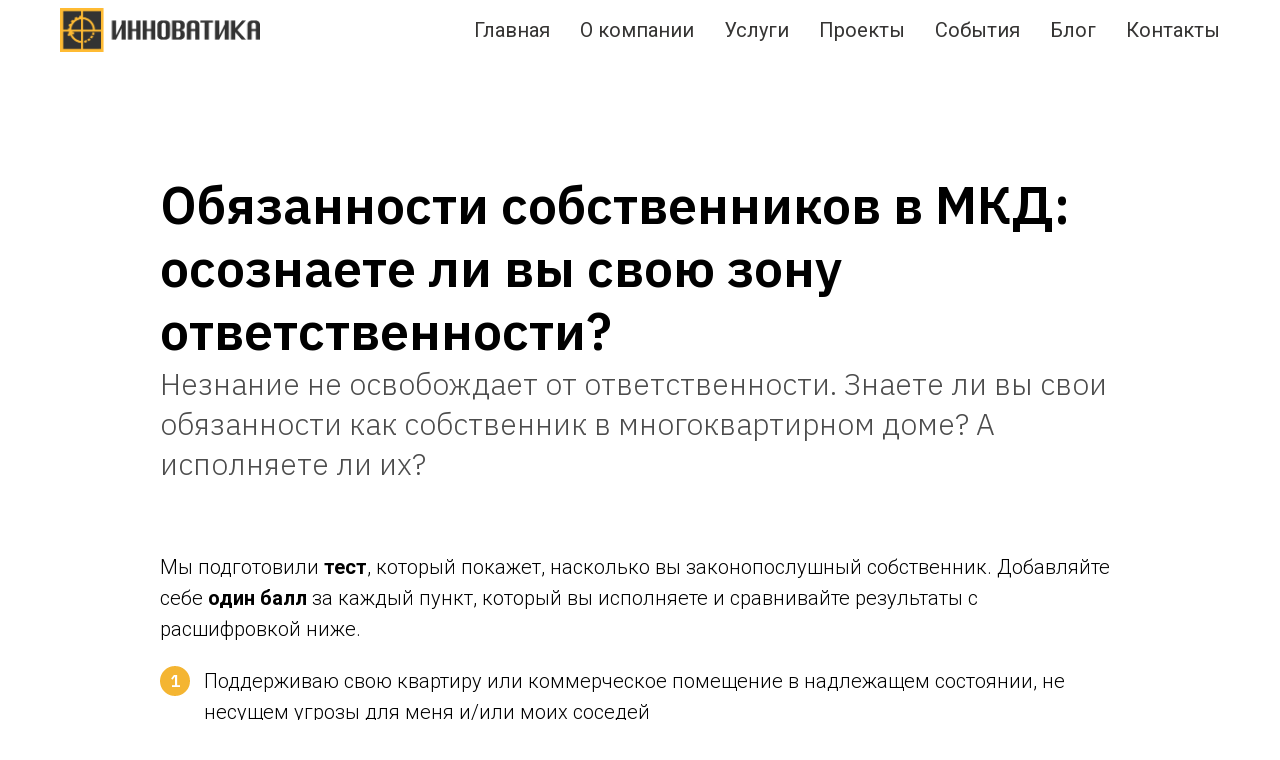

--- FILE ---
content_type: text/html; charset=UTF-8
request_url: https://innovatica.ru/blog/obyazannosti-sobstvennika
body_size: 14322
content:
<!DOCTYPE html><html><head><meta charset="utf-8" /><meta http-equiv="Content-Type" content="text/html; charset=utf-8" /><meta name="viewport" content="width=device-width, initial-scale=1.0" /> <!--metatextblock--><title>Обязанности собственников многоквартирного дома</title><meta name="description" content="Мы подготовили тест, который покажет, как хорошо вы знаете и исполняете свои обязанности как собственник жилья. Помните, что незнание не избавляет от ответственности." /> <meta name="keywords" content="обязанности собственника, обязанности собственника жилого помещения, перечисли обязанности собственника, обязанности собственника квартиры" /><meta property="og:url" content="https://innovatica.ru/blog/obyazannosti-sobstvennika" /><meta property="og:title" content="Обязанности собственников в МКД: осознаете ли вы свою зону ответственности?" /><meta property="og:description" content="Мы подготовили тест, который покажет, как хорошо вы знаете и исполняете свои обязанности как собственник жилья. Помните, что незнание не избавляет от ответственности." /><meta property="og:type" content="website" /><meta property="og:image" content="https://static.tildacdn.com/tild6562-3735-4931-b937-313832666534/_.png" /><link rel="canonical" href="https://innovatica.ru/blog/obyazannosti-sobstvennika"><!--/metatextblock--><meta name="format-detection" content="telephone=no" /><meta http-equiv="x-dns-prefetch-control" content="on"><link rel="dns-prefetch" href="https://ws.tildacdn.com"><link rel="dns-prefetch" href="https://static.tildacdn.com"><link rel="shortcut icon" href="https://static.tildacdn.com/tild6266-6463-4061-a662-663837326433/favicon.ico" type="image/x-icon" /><link rel="apple-touch-icon" href="https://static.tildacdn.com/tild3034-3831-4034-a135-656362323038/photo.png"><link rel="apple-touch-icon" sizes="76x76" href="https://static.tildacdn.com/tild3034-3831-4034-a135-656362323038/photo.png"><link rel="apple-touch-icon" sizes="152x152" href="https://static.tildacdn.com/tild3034-3831-4034-a135-656362323038/photo.png"><link rel="apple-touch-startup-image" href="https://static.tildacdn.com/tild3034-3831-4034-a135-656362323038/photo.png"><meta name="msapplication-TileColor" content="#000000"><meta name="msapplication-TileImage" content="https://static.tildacdn.com/tild6631-6234-4636-b634-373436656435/photo.png"><!-- Assets --><script src="https://neo.tildacdn.com/js/tilda-fallback-1.0.min.js" async charset="utf-8"></script><link rel="stylesheet" href="https://static.tildacdn.com/css/tilda-grid-3.0.min.css" type="text/css" media="all" onerror="this.loaderr='y';"/><link rel="stylesheet" href="https://ws.tildacdn.com/project995065/tilda-blocks-page24412464.min.css?t=1697711799" type="text/css" media="all" onerror="this.loaderr='y';" /><link rel="preconnect" href="https://fonts.gstatic.com"><link href="https://fonts.googleapis.com/css2?family=IBM+Plex+Sans:wght@300;400;500;600;700&family=Roboto:wght@300;400;500;700&subset=latin,cyrillic" rel="stylesheet"><link rel="stylesheet" href="https://static.tildacdn.com/css/tilda-popup-1.1.min.css" type="text/css" media="print" onload="this.media='all';" onerror="this.loaderr='y';" /><noscript><link rel="stylesheet" href="https://static.tildacdn.com/css/tilda-popup-1.1.min.css" type="text/css" media="all" /></noscript><link rel="stylesheet" href="https://static.tildacdn.com/css/tilda-slds-1.4.min.css" type="text/css" media="print" onload="this.media='all';" onerror="this.loaderr='y';" /><noscript><link rel="stylesheet" href="https://static.tildacdn.com/css/tilda-slds-1.4.min.css" type="text/css" media="all" /></noscript><link rel="stylesheet" href="https://static.tildacdn.com/css/tilda-catalog-1.1.min.css" type="text/css" media="print" onload="this.media='all';" onerror="this.loaderr='y';" /><noscript><link rel="stylesheet" href="https://static.tildacdn.com/css/tilda-catalog-1.1.min.css" type="text/css" media="all" /></noscript><link rel="stylesheet" href="https://static.tildacdn.com/css/tilda-forms-1.0.min.css" type="text/css" media="all" onerror="this.loaderr='y';" /><link rel="stylesheet" href="https://static.tildacdn.com/css/tilda-zoom-2.0.min.css" type="text/css" media="print" onload="this.media='all';" onerror="this.loaderr='y';" /><noscript><link rel="stylesheet" href="https://static.tildacdn.com/css/tilda-zoom-2.0.min.css" type="text/css" media="all" /></noscript><link rel="stylesheet" type="text/css" href="https://ws.tildacdn.com/project995065/custom.css?t=1697711799"><script nomodule src="https://static.tildacdn.com/js/tilda-polyfill-1.0.min.js" charset="utf-8"></script><script type="text/javascript">function t_onReady(func) {
if (document.readyState != 'loading') {
func();
} else {
document.addEventListener('DOMContentLoaded', func);
}
}
function t_onFuncLoad(funcName, okFunc, time) {
if (typeof window[funcName] === 'function') {
okFunc();
} else {
setTimeout(function() {
t_onFuncLoad(funcName, okFunc, time);
},(time || 100));
}
}function t_throttle(fn, threshhold, scope) {return function () {fn.apply(scope || this, arguments);};}function t396_initialScale(t){var e=document.getElementById("rec"+t);if(e){var r=e.querySelector(".t396__artboard");if(r){var a,i=document.documentElement.clientWidth,l=[],d=r.getAttribute("data-artboard-screens");if(d){d=d.split(",");for(var o=0;o<d.length;o++)l[o]=parseInt(d[o],10)}else l=[320,480,640,960,1200];for(o=0;o<l.length;o++){var n=l[o];n<=i&&(a=n)}var g="edit"===window.allrecords.getAttribute("data-tilda-mode"),u="center"===t396_getFieldValue(r,"valign",a,l),c="grid"===t396_getFieldValue(r,"upscale",a,l),t=t396_getFieldValue(r,"height_vh",a,l),f=t396_getFieldValue(r,"height",a,l),e=!!window.opr&&!!window.opr.addons||!!window.opera||-1!==navigator.userAgent.indexOf(" OPR/");if(!g&&u&&!c&&!t&&f&&!e){for(var s=parseFloat((i/a).toFixed(3)),_=[r,r.querySelector(".t396__carrier"),r.querySelector(".t396__filter")],o=0;o<_.length;o++)_[o].style.height=parseInt(f,10)*s+"px";for(var h=r.querySelectorAll(".t396__elem"),o=0;o<h.length;o++)h[o].style.zoom=s}}}}function t396_getFieldValue(t,e,r,a){var i=a[a.length-1],l=r===i?t.getAttribute("data-artboard-"+e):t.getAttribute("data-artboard-"+e+"-res-"+r);if(!l)for(var d=0;d<a.length;d++){var o=a[d];if(!(o<=r)&&(l=o===i?t.getAttribute("data-artboard-"+e):t.getAttribute("data-artboard-"+e+"-res-"+o)))break}return l}</script><script src="https://static.tildacdn.com/js/jquery-1.10.2.min.js" charset="utf-8" onerror="this.loaderr='y';"></script> <script src="https://static.tildacdn.com/js/tilda-scripts-3.0.min.js" charset="utf-8" defer onerror="this.loaderr='y';"></script><script src="https://ws.tildacdn.com/project995065/tilda-blocks-page24412464.min.js?t=1697711799" charset="utf-8" async onerror="this.loaderr='y';"></script><script src="https://static.tildacdn.com/js/hammer.min.js" charset="utf-8" async onerror="this.loaderr='y';"></script><script src="https://static.tildacdn.com/js/tilda-slds-1.4.min.js" charset="utf-8" async onerror="this.loaderr='y';"></script><script src="https://static.tildacdn.com/js/tilda-products-1.0.min.js" charset="utf-8" async onerror="this.loaderr='y';"></script><script src="https://static.tildacdn.com/js/tilda-catalog-1.1.min.js" charset="utf-8" async onerror="this.loaderr='y';"></script><script src="https://static.tildacdn.com/js/tilda-menu-1.0.min.js" charset="utf-8" async onerror="this.loaderr='y';"></script><script src="https://static.tildacdn.com/js/tilda-zero-1.1.min.js" charset="utf-8" async onerror="this.loaderr='y';"></script><script src="https://static.tildacdn.com/js/tilda-zoom-2.0.min.js" charset="utf-8" async onerror="this.loaderr='y';"></script><script src="https://static.tildacdn.com/js/tilda-zero-scale-1.0.min.js" charset="utf-8" async onerror="this.loaderr='y';"></script><script src="https://static.tildacdn.com/js/tilda-skiplink-1.0.min.js" charset="utf-8" async onerror="this.loaderr='y';"></script><script src="https://static.tildacdn.com/js/tilda-events-1.0.min.js" charset="utf-8" async onerror="this.loaderr='y';"></script>
<meta name="zoom-domain-verification" content="ZOOM_verify_sRg-_aWsQHmYSlNVN7xa8w">

<!-- Yandex.Metrika counter -->
<script type="text/javascript" >
   (function(m,e,t,r,i,k,a){m[i]=m[i]||function(){(m[i].a=m[i].a||[]).push(arguments)};
   m[i].l=1*new Date();k=e.createElement(t),a=e.getElementsByTagName(t)[0],k.async=1,k.src=r,a.parentNode.insertBefore(k,a)})
   (window, document, "script", "https://mc.yandex.ru/metrika/tag.js", "ym");

   ym(52956043, "init", {
        clickmap:true,
        trackLinks:true,
        accurateTrackBounce:true,
        webvisor:true
   });
</script>
<noscript><div><img src="https://mc.yandex.ru/watch/52956043" style="position:absolute; left:-9999px;" alt="" /></div></noscript>
<!-- /Yandex.Metrika counter -->

<script type="text/javascript">window.dataLayer = window.dataLayer || [];</script><!-- Global Site Tag (gtag.js) - Google Analytics --><script type="text/javascript" data-tilda-cookie-type="analytics">window.mainTracker='gtag';
window.gtagTrackerID = 'UA-142707014-1';
function gtag(){dataLayer.push(arguments);}
setTimeout(function(){ (function(w,d,s,i){
var f=d.getElementsByTagName(s)[0],
j=d.createElement(s);j.async=true;j.src='https://www.googletagmanager.com/gtag/js?id='+i;f.parentNode.insertBefore(j,f);
gtag('js', new Date());
gtag('config',i,{});
})(window,document,'script',window.gtagTrackerID);
}, 2000);</script><!-- Facebook Pixel Code --><script type="text/javascript" data-tilda-cookie-type="advertising">setTimeout(function(){!function(f,b,e,v,n,t,s)
{if(f.fbq)return;n=f.fbq=function(){n.callMethod?n.callMethod.apply(n,arguments):n.queue.push(arguments)};
if(!f._fbq)f._fbq=n;n.push=n;n.loaded=!0;n.version='2.0';n.agent='pltilda';
n.queue=[];t=b.createElement(e);t.async=!0;
t.src=v;s=b.getElementsByTagName(e)[0];
s.parentNode.insertBefore(t,s)}(window, document,'script','https://connect.facebook.net/en_US/fbevents.js');
fbq('init', '1045510355972176');
fbq('track', 'PageView');
}, 2000);</script><!-- End Facebook Pixel Code --><!-- VK Pixel Code --><script type="text/javascript" data-tilda-cookie-type="advertising">setTimeout(function(){!function(){var t=document.createElement("script");t.type="text/javascript",t.async=!0,t.src="https://vk.com/js/api/openapi.js?161",t.onload=function(){VK.Retargeting.Init("VK-RTRG-1625331-cKNTE"),VK.Retargeting.Hit()},document.head.appendChild(t)}();
}, 2000);</script><!-- End VK Pixel Code --><script type="text/javascript">(function () {
if((/bot|google|yandex|baidu|bing|msn|duckduckbot|teoma|slurp|crawler|spider|robot|crawling|facebook/i.test(navigator.userAgent))===false && typeof(sessionStorage)!='undefined' && sessionStorage.getItem('visited')!=='y' && document.visibilityState){
var style=document.createElement('style');
style.type='text/css';
style.innerHTML='@media screen and (min-width: 980px) {.t-records {opacity: 0;}.t-records_animated {-webkit-transition: opacity ease-in-out .2s;-moz-transition: opacity ease-in-out .2s;-o-transition: opacity ease-in-out .2s;transition: opacity ease-in-out .2s;}.t-records.t-records_visible {opacity: 1;}}';
document.getElementsByTagName('head')[0].appendChild(style);
function t_setvisRecs(){
var alr=document.querySelectorAll('.t-records');
Array.prototype.forEach.call(alr, function(el) {
el.classList.add("t-records_animated");
});
setTimeout(function () {
Array.prototype.forEach.call(alr, function(el) {
el.classList.add("t-records_visible");
});
sessionStorage.setItem("visited", "y");
}, 400);
} 
document.addEventListener('DOMContentLoaded', t_setvisRecs);
}
})();</script></head><body class="t-body" style="margin:0;"><!--allrecords--><div id="allrecords" class="t-records" data-hook="blocks-collection-content-node" data-tilda-project-id="995065" data-tilda-page-id="24412464" data-tilda-page-alias="blog/obyazannosti-sobstvennika" data-tilda-formskey="75274860ba23477510b6d0e8056f4ab1" data-tilda-project-headcode="yes"><!--header--><header id="t-header" class="t-records" data-hook="blocks-collection-content-node" data-tilda-project-id="995065" data-tilda-page-id="27259556" data-tilda-page-alias="header" data-tilda-formskey="75274860ba23477510b6d0e8056f4ab1" data-tilda-project-headcode="yes"><div id="rec440115128" class="r t-rec t-rec_pt_0 t-rec_pb_0 t-screenmax-1200px" style="padding-top:0px;padding-bottom:0px; " data-animationappear="off" data-record-type="450" data-screen-max="1200px" ><div class="t450__menu__content " 
style="top:15px; " data-menu="yes" data-appearoffset="" data-hideoffset=""
><div class="t450__burger_container t450__small "><div class="t450__burger_bg t450__burger_cirqle" 
style="background-color:#f4b532; opacity:1;"></div><button type="button" 
class="t-menuburger t-menuburger_first t-menuburger__small" 
aria-label="Навигационное меню" 
aria-expanded="false"><span style="background-color:#363534;"></span><span style="background-color:#363534;"></span><span style="background-color:#363534;"></span><span style="background-color:#363534;"></span></button><script>function t_menuburger_init(recid) {
var rec = document.querySelector('#rec' + recid);
if (!rec) return;
var burger = rec.querySelector('.t-menuburger');
if (!burger) return;
var isSecondStyle = burger.classList.contains('t-menuburger_second');
if (isSecondStyle && !window.isMobile && !('ontouchend' in document)) {
burger.addEventListener('mouseenter', function() {
if (burger.classList.contains('t-menuburger-opened')) return;
burger.classList.remove('t-menuburger-unhovered');
burger.classList.add('t-menuburger-hovered');
});
burger.addEventListener('mouseleave', function() {
if (burger.classList.contains('t-menuburger-opened')) return;
burger.classList.remove('t-menuburger-hovered');
burger.classList.add('t-menuburger-unhovered');
setTimeout(function() {
burger.classList.remove('t-menuburger-unhovered');
}, 300);
});
}
burger.addEventListener('click', function() {
if (!burger.closest('.tmenu-mobile') &&
!burger.closest('.t450__burger_container') &&
!burger.closest('.t466__container') &&
!burger.closest('.t204__burger') &&
!burger.closest('.t199__js__menu-toggler')) {
burger.classList.toggle('t-menuburger-opened');
burger.classList.remove('t-menuburger-unhovered');
}
});
var menu = rec.querySelector('[data-menu="yes"]');
if (!menu) return;
var menuLinks = menu.querySelectorAll('.t-menu__link-item');
var submenuClassList = ['t978__menu-link_hook', 't978__tm-link', 't966__tm-link', 't794__tm-link', 't-menusub__target-link'];
Array.prototype.forEach.call(menuLinks, function (link) {
link.addEventListener('click', function () {
var isSubmenuHook = submenuClassList.some(function (submenuClass) {
return link.classList.contains(submenuClass);
});
if (isSubmenuHook) return;
burger.classList.remove('t-menuburger-opened');
});
});
menu.addEventListener('clickedAnchorInTooltipMenu', function () {
burger.classList.remove('t-menuburger-opened');
});
}
t_onReady(function() {
t_onFuncLoad('t_menuburger_init', function(){t_menuburger_init('440115128');});
});</script><style>.t-menuburger {
position: relative;
flex-shrink: 0;
width: 28px;
height: 20px;
padding: 0;
border: none;
background-color: transparent;
outline: none;
-webkit-transform: rotate(0deg);
transform: rotate(0deg);
transition: transform .5s ease-in-out;
cursor: pointer;
z-index: 999;
}
/*---menu burger lines---*/
.t-menuburger span {
display: block;
position: absolute;
width: 100%;
opacity: 1;
left: 0;
-webkit-transform: rotate(0deg);
transform: rotate(0deg);
transition: .25s ease-in-out;
height: 3px;
background-color: #000;
}
.t-menuburger span:nth-child(1) {
top: 0px;
}
.t-menuburger span:nth-child(2),
.t-menuburger span:nth-child(3) {
top: 8px;
}
.t-menuburger span:nth-child(4) {
top: 16px;
}
/*menu burger big*/
.t-menuburger__big {
width: 42px;
height: 32px;
}
.t-menuburger__big span {
height: 5px;
}
.t-menuburger__big span:nth-child(2),
.t-menuburger__big span:nth-child(3) {
top: 13px;
}
.t-menuburger__big span:nth-child(4) {
top: 26px;
}
/*menu burger small*/
.t-menuburger__small {
width: 22px;
height: 14px;
}
.t-menuburger__small span {
height: 2px;
}
.t-menuburger__small span:nth-child(2),
.t-menuburger__small span:nth-child(3) {
top: 6px;
}
.t-menuburger__small span:nth-child(4) {
top: 12px;
}
/*menu burger opened*/
.t-menuburger-opened span:nth-child(1) {
top: 8px;
width: 0%;
left: 50%;
}
.t-menuburger-opened span:nth-child(2) {
-webkit-transform: rotate(45deg);
transform: rotate(45deg);
}
.t-menuburger-opened span:nth-child(3) {
-webkit-transform: rotate(-45deg);
transform: rotate(-45deg);
}
.t-menuburger-opened span:nth-child(4) {
top: 8px;
width: 0%;
left: 50%;
}
.t-menuburger-opened.t-menuburger__big span:nth-child(1) {
top: 6px;
}
.t-menuburger-opened.t-menuburger__big span:nth-child(4) {
top: 18px;
}
.t-menuburger-opened.t-menuburger__small span:nth-child(1),
.t-menuburger-opened.t-menuburger__small span:nth-child(4) {
top: 6px;
}
/*---menu burger first style---*/
@media (hover), (min-width:0\0) {
.t-menuburger_first:hover span:nth-child(1) {
transform: translateY(1px);
}
.t-menuburger_first:hover span:nth-child(4) {
transform: translateY(-1px);
}
.t-menuburger_first.t-menuburger__big:hover span:nth-child(1) {
transform: translateY(3px);
}
.t-menuburger_first.t-menuburger__big:hover span:nth-child(4) {
transform: translateY(-3px);
}
}
/*---menu burger second style---*/
.t-menuburger_second span:nth-child(2),
.t-menuburger_second span:nth-child(3) {
width: 80%;
left: 20%;
right: 0;
}
@media (hover), (min-width:0\0) {
.t-menuburger_second.t-menuburger-hovered span:nth-child(2),
.t-menuburger_second.t-menuburger-hovered span:nth-child(3) {
animation: t-menuburger-anim 0.3s ease-out normal forwards;
}
.t-menuburger_second.t-menuburger-unhovered span:nth-child(2),
.t-menuburger_second.t-menuburger-unhovered span:nth-child(3) {
animation: t-menuburger-anim2 0.3s ease-out normal forwards;
}
}
.t-menuburger_second.t-menuburger-opened span:nth-child(2),
.t-menuburger_second.t-menuburger-opened span:nth-child(3){
left: 0;
right: 0;
width: 100%!important;
}
/*---menu burger third style---*/
.t-menuburger_third span:nth-child(4) {
width: 70%;
left: unset;
right: 0;
}
@media (hover), (min-width:0\0) {
.t-menuburger_third:not(.t-menuburger-opened):hover span:nth-child(4) {
width: 100%;
}
}
.t-menuburger_third.t-menuburger-opened span:nth-child(4) {
width: 0!important;
right: 50%;
}
/*---menu burger fourth style---*/
.t-menuburger_fourth {
height: 12px;
}
.t-menuburger_fourth.t-menuburger__small {
height: 8px;
}
.t-menuburger_fourth.t-menuburger__big {
height: 18px;
}
.t-menuburger_fourth span:nth-child(2),
.t-menuburger_fourth span:nth-child(3) {
top: 4px;
opacity: 0;
}
.t-menuburger_fourth span:nth-child(4) {
top: 8px;
}
.t-menuburger_fourth.t-menuburger__small span:nth-child(2),
.t-menuburger_fourth.t-menuburger__small span:nth-child(3) {
top: 3px;
}
.t-menuburger_fourth.t-menuburger__small span:nth-child(4) {
top: 6px;
}
.t-menuburger_fourth.t-menuburger__small span:nth-child(2),
.t-menuburger_fourth.t-menuburger__small span:nth-child(3) {
top: 3px;
}
.t-menuburger_fourth.t-menuburger__small span:nth-child(4) {
top: 6px;
}
.t-menuburger_fourth.t-menuburger__big span:nth-child(2),
.t-menuburger_fourth.t-menuburger__big span:nth-child(3) {
top: 6px;
}
.t-menuburger_fourth.t-menuburger__big span:nth-child(4) {
top: 12px;
}
@media (hover), (min-width:0\0) {
.t-menuburger_fourth:not(.t-menuburger-opened):hover span:nth-child(1) {
transform: translateY(1px);
}
.t-menuburger_fourth:not(.t-menuburger-opened):hover span:nth-child(4) {
transform: translateY(-1px);
}
.t-menuburger_fourth.t-menuburger__big:not(.t-menuburger-opened):hover span:nth-child(1) {
transform: translateY(3px);
}
.t-menuburger_fourth.t-menuburger__big:not(.t-menuburger-opened):hover span:nth-child(4) {
transform: translateY(-3px);
}
}
.t-menuburger_fourth.t-menuburger-opened span:nth-child(1),
.t-menuburger_fourth.t-menuburger-opened span:nth-child(4) {
top: 4px;
}
.t-menuburger_fourth.t-menuburger-opened span:nth-child(2),
.t-menuburger_fourth.t-menuburger-opened span:nth-child(3) {
opacity: 1;
}
/*---menu burger animations---*/
@keyframes t-menuburger-anim {
0% {
width: 80%;
left: 20%;
right: 0;
}
50% {
width: 100%;
left: 0;
right: 0;
}
100% {
width: 80%;
left: 0;
right: 20%;
}
}
@keyframes t-menuburger-anim2 {
0% {
width: 80%;
left: 0;
}
50% {
width: 100%;
right: 0;
left: 0;
}
100% {
width: 80%;
left: 20%;
right: 0;
}
}</style> </div></div><!-- t450 --><div id="nav440115128marker"></div><div class="t450__overlay"><div class="t450__overlay_bg" 
style=" "></div></div><div id="nav440115128" class="t450 " data-tooltip-hook="#menuopen" 
style="max-width: 260px;background-color: #f2f2f2;"><button type="button" 
class="t450__close-button t450__close t450_opened "
style="background-color: #f2f2f2;" 
aria-label="Закрыть меню"><div class="t450__close_icon"><span style="background-color:#363534;"></span><span style="background-color:#363534;"></span><span style="background-color:#363534;"></span><span style="background-color:#363534;"></span></div></button><div class="t450__container t-align_left"><div class="t450__top"><div class="t450__logowrapper"><a href="https://innovatica.ru/"
style=""><img class="t450__logoimg" 
src="https://static.tildacdn.com/tild6236-3565-4364-b932-396336376635/logo_innovatica_1.svg" 
imgfield="img"
alt=""></a></div><nav class="t450__menu"><ul role="list" class="t450__list t-menu__list"><li class="t450__list_item" 
><a class="t-menu__link-item " 
href="https://innovatica.ru/" data-menu-submenu-hook="" data-menu-item-number="1" 
style="color:#363534;font-size:20px;font-weight:400;font-family:'Roboto';">Главная</a></li><li class="t450__list_item" 
><a class="t-menu__link-item " 
href="https://innovatica.ru/#about" data-menu-submenu-hook="" data-menu-item-number="2" 
style="color:#363534;font-size:20px;font-weight:400;font-family:'Roboto';">О компании</a></li><li class="t450__list_item" 
><a class="t-menu__link-item " 
href="https://innovatica.ru/services" data-menu-submenu-hook="" data-menu-item-number="3" 
style="color:#363534;font-size:20px;font-weight:400;font-family:'Roboto';">Услуги</a></li><li class="t450__list_item" 
><a class="t-menu__link-item " 
href="https://innovatica.ru/practice" data-menu-submenu-hook="" data-menu-item-number="4" 
style="color:#363534;font-size:20px;font-weight:400;font-family:'Roboto';">Проекты</a></li><li class="t450__list_item" 
><a class="t-menu__link-item " 
href="https://innovatica.ru/events" data-menu-submenu-hook="" data-menu-item-number="5" 
style="color:#363534;font-size:20px;font-weight:400;font-family:'Roboto';">События</a></li><li class="t450__list_item" 
><a class="t-menu__link-item " 
href="https://innovatica.ru/blog" data-menu-submenu-hook="" data-menu-item-number="6" 
style="color:#363534;font-size:20px;font-weight:400;font-family:'Roboto';">Блог</a></li><li class="t450__list_item" 
><a class="t-menu__link-item " 
href="https://innovatica.ru/#contacts" data-menu-submenu-hook="" data-menu-item-number="7" 
style="color:#363534;font-size:20px;font-weight:400;font-family:'Roboto';">Контакты</a></li></ul></nav></div><div class="t450__rightside"></div></div></div><script>t_onReady(function() {
var rec = document.querySelector('#rec440115128');
if (!rec) return;
rec.setAttribute('data-animationappear', 'off');
rec.style.opacity = 1;
t_onFuncLoad('t450_initMenu', function () {
t450_initMenu('440115128');
});
});</script><style>#rec440115128 .t-menu__link-item{
-webkit-transition: color 0.3s ease-in-out, opacity 0.3s ease-in-out;
transition: color 0.3s ease-in-out, opacity 0.3s ease-in-out; 
}
#rec440115128 .t-menu__link-item.t-active:not(.t978__menu-link){
color:#f0aa13 !important; font-weight:600 !important; }
@supports (overflow:-webkit-marquee) and (justify-content:inherit)
{
#rec440115128 .t-menu__link-item,
#rec440115128 .t-menu__link-item.t-active {
opacity: 1 !important;
}
}</style></div><div id="rec440115129" class="r t-rec t-screenmin-1200px" style=" " data-animationappear="off" data-record-type="456" data-screen-min="1200px" ><!-- T456 --><div id="nav440115129marker"></div><div id="nav440115129" class="t456 t456__positionfixed " style="background-color: rgba(255,255,255,0.0); height:60px; " data-bgcolor-hex="#ffffff" data-bgcolor-rgba="rgba(255,255,255,0.0)" data-navmarker="nav440115129marker" data-appearoffset="" data-bgopacity-two="100" data-menushadow="" data-bgopacity="0.0" data-bgcolor-rgba-afterscroll="rgba(255,255,255,1)" data-menu-items-align="right" data-menu="yes"><div class="t456__maincontainer t456__c12collumns" style="height:60px;"><div class="t456__leftwrapper" style="padding-left:20px;min-width:200px;width:200px;"> <div class="t456__logowrapper" style="display: block;"><a href="https://innovatica.ru/" style="color:#363534;"><img class="t456__imglogo t456__imglogomobile" 
src="https://static.tildacdn.com/tild3862-6163-4336-b132-613938333230/photo.png" 
imgfield="img" 
style="max-width: 200px; width: 200px;"
alt=""></a></div></div><nav 
class="t456__rightwrapper t456__menualign_right" 
style="padding-right:20px;"><ul role="list" class="t456__list t-menu__list"><li class="t456__list_item" 
style="padding:0 15px 0 0;"><a class="t-menu__link-item" 
href="https://innovatica.ru/" data-menu-submenu-hook="" data-menu-item-number="1" 
style="color:#363534;font-size:20px;font-weight:400;font-family:'Roboto';">Главная</a></li><li class="t456__list_item" 
style="padding:0 15px;"><a class="t-menu__link-item" 
href="https://innovatica.ru/#about" data-menu-submenu-hook="" data-menu-item-number="2" 
style="color:#363534;font-size:20px;font-weight:400;font-family:'Roboto';">О компании</a></li><li class="t456__list_item" 
style="padding:0 15px;"><a class="t-menu__link-item" 
href="https://innovatica.ru/services" data-menu-submenu-hook="" data-menu-item-number="3" 
style="color:#363534;font-size:20px;font-weight:400;font-family:'Roboto';">Услуги</a></li><li class="t456__list_item" 
style="padding:0 15px;"><a class="t-menu__link-item" 
href="https://innovatica.ru/practice" data-menu-submenu-hook="" data-menu-item-number="4" 
style="color:#363534;font-size:20px;font-weight:400;font-family:'Roboto';">Проекты</a></li><li class="t456__list_item" 
style="padding:0 15px;"><a class="t-menu__link-item" 
href="https://innovatica.ru/events" data-menu-submenu-hook="" data-menu-item-number="5" 
style="color:#363534;font-size:20px;font-weight:400;font-family:'Roboto';">События</a></li><li class="t456__list_item" 
style="padding:0 15px;"><a class="t-menu__link-item" 
href="https://innovatica.ru/blog" data-menu-submenu-hook="" data-menu-item-number="6" 
style="color:#363534;font-size:20px;font-weight:400;font-family:'Roboto';">Блог</a></li><li class="t456__list_item" 
style="padding:0 0 0 15px;"><a class="t-menu__link-item" 
href="https://innovatica.ru/#contacts" data-menu-submenu-hook="" data-menu-item-number="7" 
style="color:#363534;font-size:20px;font-weight:400;font-family:'Roboto';">Контакты</a></li></ul></nav></div></div><style>@media screen and (max-width: 980px) {
#rec440115129 .t456__leftcontainer{
padding: 20px;
}
}
@media screen and (max-width: 980px) {
#rec440115129 .t456__imglogo{
padding: 20px 0;
}
}</style><script type="text/javascript">t_onReady(function() {
t_onFuncLoad('t_menu__highlightActiveLinks', function () {
t_menu__highlightActiveLinks('.t456__list_item a');
});
t_onFuncLoad('t_menu__findAnchorLinks', function () {
t_menu__findAnchorLinks('440115129', '.t456__list_item a');
});
});
t_onReady(function () {
t_onFuncLoad('t_menu__setBGcolor', function () {
t_menu__setBGcolor('440115129', '.t456');
window.addEventListener('resize', function () {
t_menu__setBGcolor('440115129', '.t456');
});
});
t_onFuncLoad('t_menu__interactFromKeyboard', function () {
t_menu__interactFromKeyboard('440115129');
});
});
t_onReady(function () {
t_onFuncLoad('t_menu__changeBgOpacity', function () {
t_menu__changeBgOpacity('440115129', '.t456');
window.addEventListener('scroll', t_throttle(function () {
t_menu__changeBgOpacity('440115129', '.t456');
}));
});
});</script><style>#rec440115129 .t-menu__link-item{
-webkit-transition: color 0.3s ease-in-out, opacity 0.3s ease-in-out;
transition: color 0.3s ease-in-out, opacity 0.3s ease-in-out; 
}
#rec440115129 .t-menu__link-item.t-active:not(.t978__menu-link){
color:#f0aa13 !important; font-weight:600 !important; }
@supports (overflow:-webkit-marquee) and (justify-content:inherit)
{
#rec440115129 .t-menu__link-item,
#rec440115129 .t-menu__link-item.t-active {
opacity: 1 !important;
}
}</style><!--[if IE 8]><style>#rec440115129 .t456 {
filter: progid:DXImageTransform.Microsoft.gradient(startColorStr='#D9ffffff', endColorstr='#D9ffffff');
}</style><![endif]--></div></header><!--/header--><div id="rec393991297" class="r t-rec t-rec_pt_165 t-rec_pb_0" style="padding-top:165px;padding-bottom:0px; " data-record-type="255" ><!-- T225 --><div class="t225"><div class="t-container t-align_left"><div class="t-col t-col_10 t-prefix_1"><h1 class="t225__title t-title t-title_md" field="title">Обязанности собственников в МКД: осознаете ли вы свою зону ответственности?<br /></h1> </div></div></div><style> #rec393991297 .t225__uptitle { color: #b3b3b3; text-transform: uppercase; }</style></div><div id="rec393991298" class="r t-rec t-rec_pt_0 t-rec_pb_15" style="padding-top:0px;padding-bottom:15px; " data-record-type="127" ><!-- T119 --><div class="t119"><div class="t-container "><div class="t-col t-col_10 t-prefix_1"><div class="t119__preface t-descr" field="text">Незнание не освобождает от ответственности. Знаете ли вы свои обязанности как собственник в многоквартирном доме? А исполняете ли их?<br /></div></div></div></div><style> #rec393991298 .t119__preface { opacity: 0.7; }</style></div><div id="rec393991299" class="r t-rec t-rec_pt_45 t-rec_pb_0" style="padding-top:45px;padding-bottom:0px; " data-record-type="106" ><!-- T004 --><div class="t004"><div class="t-container "><div class="t-col t-col_10 t-prefix_1"><div field="text" class="t-text t-text_md ">Мы подготовили <strong>тест</strong>, который покажет, насколько вы законопослушный собственник. Добавляйте себе <strong>один балл</strong> за каждый пункт, который вы исполняете и сравнивайте результаты с расшифровкой ниже.<br /></div></div></div></div></div><div id="rec393995275" class="r t-rec t-rec_pt_15 t-rec_pb_0" style="padding-top:15px;padding-bottom:0px; " data-record-type="373" ><!-- T373 --><div class="t373"><div class="t-container"><div class="t-col t-col_10 t-prefix_1"><div class="t373__wrapper"><div class="t373__col"><div class="t373__circle " style="border: 0px solid #000; background-color: #f4b532; "><div class="t373__title t-title" field="number" style="">1</div></div></div><div class="t373__col"><div class="t373__text t-text t-text_md" field="text">Поддерживаю свою квартиру или коммерческое помещение в надлежащем состоянии, не несущем угрозы для меня и/или моих соседей<br /></div></div></div></div></div></div></div><div id="rec393995490" class="r t-rec t-rec_pt_15 t-rec_pb_0" style="padding-top:15px;padding-bottom:0px; " data-record-type="373" ><!-- T373 --><div class="t373"><div class="t-container"><div class="t-col t-col_10 t-prefix_1"><div class="t373__wrapper"><div class="t373__col"><div class="t373__circle " style="border: 0px solid #000; background-color: #f4b532; "><div class="t373__title t-title" field="number" style="">2</div></div></div><div class="t373__col"><div class="t373__text t-text t-text_md" field="text">Не допускаю бесхозяйственного обращения с помещением<br /></div></div></div></div></div></div></div><div id="rec393995697" class="r t-rec t-rec_pt_0 t-rec_pb_0" style="padding-top:0px;padding-bottom:0px; " data-record-type="373" ><!-- T373 --><div class="t373"><div class="t-container"><div class="t-col t-col_10 t-prefix_1"><div class="t373__wrapper"><div class="t373__col"><div class="t373__circle " style="border: 0px solid #000; background-color: #f4b532; "><div class="t373__title t-title" field="number" style="">3</div></div></div><div class="t373__col"><div class="t373__text t-text t-text_md" field="text">Не курю на лестничной клетке и стараюсь не шуметь после 23:00, потому что соблюдаю права и законные интересы соседей<br /></div></div></div></div></div></div></div><div id="rec393996025" class="r t-rec t-rec_pt_0 t-rec_pb_0" style="padding-top:0px;padding-bottom:0px; " data-record-type="373" ><!-- T373 --><div class="t373"><div class="t-container"><div class="t-col t-col_10 t-prefix_1"><div class="t373__wrapper"><div class="t373__col"><div class="t373__circle " style="border: 0px solid #000; background-color: #f4b532; "><div class="t373__title t-title" field="number" style="">4</div></div></div><div class="t373__col"><div class="t373__text t-text t-text_md" field="text">Своевременно оплачиваю коммунальные услуги, содержание и ремонт дома, капитальный ремонт<br /></div></div></div></div></div></div></div><div id="rec393996293" class="r t-rec t-rec_pt_0 t-rec_pb_0" style="padding-top:0px;padding-bottom:0px; " data-record-type="373" ><!-- T373 --><div class="t373"><div class="t-container"><div class="t-col t-col_10 t-prefix_1"><div class="t373__wrapper"><div class="t373__col"><div class="t373__circle " style="border: 0px solid #000; background-color: #f4b532; "><div class="t373__title t-title" field="number" style="">5</div></div></div><div class="t373__col"><div class="t373__text t-text t-text_md" field="text">В моем помещении установлен датчик пожарной сигнализации, исправность счетчиков регулярно проверяется представителями соответствующих служб, а также я соблюдаю санитарно-гигиенические, экологические и иные требования законодательства<br /></div></div></div></div></div></div></div><div id="rec393996415" class="r t-rec t-rec_pt_0 t-rec_pb_0" style="padding-top:0px;padding-bottom:0px; " data-record-type="373" ><!-- T373 --><div class="t373"><div class="t-container"><div class="t-col t-col_10 t-prefix_1"><div class="t373__wrapper"><div class="t373__col"><div class="t373__circle " style="border: 0px solid #000; background-color: #f4b532; "><div class="t373__title t-title" field="number" style="">6</div></div></div><div class="t373__col"><div class="t373__text t-text t-text_md" field="text">Не устанавливаю перегородки на лестничной клетке и не препятствую доступности пользования помещениями общего пользования и земельным участком другими собственниками дома<br /></div></div></div></div></div></div></div><div id="rec393996519" class="r t-rec t-rec_pt_0 t-rec_pb_0" style="padding-top:0px;padding-bottom:0px; " data-record-type="373" ><!-- T373 --><div class="t373"><div class="t-container"><div class="t-col t-col_10 t-prefix_1"><div class="t373__wrapper"><div class="t373__col"><div class="t373__circle " style="border: 0px solid #000; background-color: #f4b532; "><div class="t373__title t-title" field="number" style="">7</div></div></div><div class="t373__col"><div class="t373__text t-text t-text_md" field="text">Не ворую лампочки из подъезда и намеренно не нарушаю целостность и готовность оборудования, входящего в состав общего имущества<br /></div></div></div></div></div></div></div><div id="rec393996629" class="r t-rec t-rec_pt_0 t-rec_pb_0" style="padding-top:0px;padding-bottom:0px; " data-record-type="373" ><!-- T373 --><div class="t373"><div class="t-container"><div class="t-col t-col_10 t-prefix_1"><div class="t373__wrapper"><div class="t373__col"><div class="t373__circle " style="border: 0px solid #000; background-color: #f4b532; "><div class="t373__title t-title" field="number" style="">8</div></div></div><div class="t373__col"><div class="t373__text t-text t-text_md" field="text">Использую энергоэффективные лампочки в помещении и соблюдаю требования законодательства РФ об энергосбережении<br /></div></div></div></div></div></div></div><div id="rec393996697" class="r t-rec t-rec_pt_0 t-rec_pb_0" style="padding-top:0px;padding-bottom:0px; " data-record-type="373" ><!-- T373 --><div class="t373"><div class="t-container"><div class="t-col t-col_10 t-prefix_1"><div class="t373__wrapper"><div class="t373__col"><div class="t373__circle " style="border: 0px solid #000; background-color: #f4b532; "><div class="t373__title t-title" field="number" style="">9</div></div></div><div class="t373__col"><div class="t373__text t-text t-text_md" field="text">Заключил договор с региональным оператором по транспортировке, обезвреживанию, захоронению твердых коммунальных отходов<br /></div></div></div></div></div></div></div><div id="rec393996838" class="r t-rec t-rec_pt_0 t-rec_pb_0" style="padding-top:0px;padding-bottom:0px; " data-record-type="373" ><!-- T373 --><div class="t373"><div class="t-container"><div class="t-col t-col_10 t-prefix_1"><div class="t373__wrapper"><div class="t373__col"><div class="t373__circle " style="border: 0px solid #000; background-color: #f4b532; "><div class="t373__title t-title" field="number" style="">10</div></div></div><div class="t373__col"><div class="t373__text t-text t-text_md" field="text">Знаю своих соседей в лицо, поскольку посещаю общие собрания собственников и действую в соответствии с решениями, принятыми на нем<br /></div></div></div></div></div></div></div><div id="rec393996915" class="r t-rec t-rec_pt_45 t-rec_pb_0" style="padding-top:45px;padding-bottom:0px; " data-record-type="106" ><!-- T004 --><div class="t004"><div class="t-container "><div class="t-col t-col_10 t-prefix_1"><div field="text" class="t-text t-text_md "><strong> 9-10 баллов </strong>- Вы отличный собственник и законопослушный гражданин! Вот бы всем таких соседей, как вы. <br /><strong>6-8 баллов</strong> - Видно, что вы стараетесь. Мы верим, что узнав о своей зоне ответственности, вы будете исполнять все обязанности. <br /><strong>5 и менее баллов</strong> - Пообещайте, что вы исправитесь, иначе нам придется сообщить о вас в жилищную инспекцию.<br /></div></div></div></div></div><div id="rec393991302" class="r t-rec t-rec_pt_0 t-rec_pb_15" style="padding-top:0px;padding-bottom:15px; " data-record-type="40" ><!-- T026 --><div class="t026"><div class="t-container t-align_left"><div class="t-col t-col_8 t-prefix_1"> <div class="t026__title t-text" field="title">2021 | 20 ДЕКАБРЯ</div><div class="t026__descr t-text t-text_xs" field="subtitle"></div></div></div></div><style> #rec393991302 .t026__title { color: #a3a3a3; } #rec393991302 .t026__descr { text-transform: uppercase; }</style></div><div id="rec565827230" class="r t-rec t-rec_pt_30 t-rec_pb_0" style="padding-top:30px;padding-bottom:0px;background-color:#ffffff; " data-animationappear="off" data-record-type="778" data-bg-color="#ffffff"><!-- t778 --><!-- @classes: t-text t-text_xxs t-name t-name_xs t-name_md t-name_xl t-descr t-descr_xxs t-btn t-btn_xs t-btn_sm data-zoomable="yes" t-align_left --><div class="t778" data-show-count=""><div class="t778__scroll-icon-wrapper" style="mix-blend-mode: multiply;"><svg role="presentation" xmlns="http://www.w3.org/2000/svg" viewBox="0 0 320 300" height="42" width="42"><rect class="tooltip-horizontal-scroll-icon_card" x="480" width="200" height="200" rx="5" fill="rgba(190,190,190,0.3)"></rect><rect class="tooltip-horizontal-scroll-icon_card" y="0" width="200" height="200" rx="5" fill="rgba(190,190,190,0.3)"></rect><rect class="tooltip-horizontal-scroll-icon_card" x="240" width="200" height="200" rx="5" fill="rgba(190,190,190,0.3)"></rect><path class="tooltip-horizontal-scroll-icon_hand" d="M78.9579 285.7C78.9579 285.7 37.8579 212.5 20.5579 180.8C-2.44209 138.6 -6.2422 120.8 9.6579 112C19.5579 106.5 33.2579 108.8 41.6579 123.4L61.2579 154.6V32.3C61.2579 32.3 60.0579 0 83.0579 0C107.558 0 105.458 32.3 105.458 32.3V91.7C105.458 91.7 118.358 82.4 133.458 86.6C141.158 88.7 150.158 92.4 154.958 104.6C154.958 104.6 185.658 89.7 200.958 121.4C200.958 121.4 236.358 114.4 236.358 151.1C236.358 187.8 192.158 285.7 192.158 285.7H78.9579Z" fill="rgba(190,190,190,1)"></path><style>.tooltip-horizontal-scroll-icon_hand {
animation: tooltip-horizontal-scroll-icon_anim-scroll-hand 2s infinite
}
.tooltip-horizontal-scroll-icon_card {
animation: tooltip-horizontal-scroll-icon_anim-scroll-card 2s infinite
}
@keyframes tooltip-horizontal-scroll-icon_anim-scroll-hand {
0% { transform: translateX(80px) scale(1); opacity: 0 }
10% { transform: translateX(80px) scale(1); opacity: 1 }
20%,60% { transform: translateX(175px) scale(.6); opacity: 1 }
80% { transform: translateX(5px) scale(.6); opacity: 1 } to { transform: translateX(5px) scale(.6); opacity: 0 }
}
@keyframes tooltip-horizontal-scroll-icon_anim-scroll-card {
0%,60% { transform: translateX(0) }
80%,to { transform: translateX(-240px) }
}</style></svg></div><div class="t778__container t-container t778__container_mobile-flex" data-blocks-per-row="4" ><div class="t778__col t-col t-col_3 t-align_left t-item js-product" data-product-lid="1674737335747"><div class="t778__wrapper" style="background-color: #f2f2f2;border-radius:30px;"><a class="js-product-link" href="https://innovatica.ru/blog/prava-sobstvennika" ><div class="t778__imgwrapper t1002__picture-wrapper " style="padding-bottom:57.692307692308%;"><div class="t778__bgimg t-bgimg js-product-img" data-original="https://static.tildacdn.com/tild3233-3066-4432-b034-656666323665/09.png" style="background-image:url('https://static.tildacdn.com/tild3233-3066-4432-b034-656666323665/09.png');" bgimgfield="li_gallery__1674737335747:::0"></div></div></a><div class="t778__content"><a href="https://innovatica.ru/blog/prava-sobstvennika" > <div class="t778__textwrapper t778__paddingsmall"><div class="t778__descr t-descr t-descr_xxs" field="li_descr__1674737335747" >Чек-лист дозволенных собственнику процессов<br /><br /></div></div></a><div class="t778__btn-wrapper t1002__btns-wrapper t778__paddingsmall "><a href="https://innovatica.ru/blog/prava-sobstvennika" 
class="t778__btn t-btn t-btn_xs" style="color:#ffffff;background-color:#706e6c;border-radius:10px; -moz-border-radius:10px; -webkit-border-radius:10px;"><table role="presentation" style="width:100%; height:100%;"><tr><td>ЧИТАТЬ СТАТЬЮ</td></tr></table></a></div></div></div></div><div class="t778__col t-col t-col_3 t-align_left t-item js-product" data-product-lid="1674739442029"><div class="t778__wrapper" style="background-color: #f2f2f2;border-radius:30px;"><a class="js-product-link" href="https://innovatica.ru/blog/uslovia-dogovora-upravlenia" ><div class="t778__imgwrapper t1002__picture-wrapper " style="padding-bottom:57.692307692308%;"><div class="t778__bgimg t-bgimg js-product-img" data-original="https://static.tildacdn.com/tild6164-6261-4362-a636-363131383434/26.png" style="background-image:url('https://static.tildacdn.com/tild6164-6261-4362-a636-363131383434/26.png');" bgimgfield="li_gallery__1674739442029:::0"></div></div></a><div class="t778__content"><a href="https://innovatica.ru/blog/uslovia-dogovora-upravlenia" > <div class="t778__textwrapper t778__paddingsmall"><div class="t778__descr t-descr t-descr_xxs" field="li_descr__1674739442029" >Проверьте ваш договор управления на соответствие закону</div></div></a><div class="t778__btn-wrapper t1002__btns-wrapper t778__paddingsmall "><a href="https://innovatica.ru/blog/uslovia-dogovora-upravlenia" 
class="t778__btn t-btn t-btn_xs" style="color:#ffffff;background-color:#706e6c;border-radius:10px; -moz-border-radius:10px; -webkit-border-radius:10px;"><table role="presentation" style="width:100%; height:100%;"><tr><td>ЧИТАТЬ СТАТЬЮ</td></tr></table></a></div></div></div></div><div class="t778__col t-col t-col_3 t-align_left t-item js-product" data-product-lid="1674739264506"><div class="t778__wrapper" style="background-color: #f2f2f2;border-radius:30px;"><a class="js-product-link" href="https://innovatica.ru/blog/obschee-sobranie-sobstvennikov" ><div class="t778__imgwrapper t1002__picture-wrapper " style="padding-bottom:57.692307692308%;"><div class="t778__bgimg t-bgimg js-product-img" data-original="https://static.tildacdn.com/tild3338-3333-4332-b061-653931653963/29.png" style="background-image:url('https://static.tildacdn.com/tild3338-3333-4332-b061-653931653963/29.png');" bgimgfield="li_gallery__1674739264506:::0"></div></div></a><div class="t778__content"><a href="https://innovatica.ru/blog/obschee-sobranie-sobstvennikov" > <div class="t778__textwrapper t778__paddingsmall"><div class="t778__descr t-descr t-descr_xxs" field="li_descr__1674739264506" >Разобрали, на каком этапе можно ошибиться и как поступить правильно</div></div></a><div class="t778__btn-wrapper t1002__btns-wrapper t778__paddingsmall "><a href="https://innovatica.ru/blog/obschee-sobranie-sobstvennikov" 
class="t778__btn t-btn t-btn_xs" style="color:#ffffff;background-color:#706e6c;border-radius:10px; -moz-border-radius:10px; -webkit-border-radius:10px;"><table role="presentation" style="width:100%; height:100%;"><tr><td>ЧИТАТЬ СТАТЬЮ</td></tr></table></a></div></div></div></div><div class="t778__col t-col t-col_3 t-align_left t-item js-product" data-product-lid="1674739969590"><div class="t778__wrapper" style="background-color: #f2f2f2;border-radius:30px;"><a class="js-product-link" href="https://innovatica.ru/blog/vesennii-osmotr" ><div class="t778__imgwrapper t1002__picture-wrapper " style="padding-bottom:57.692307692308%;"><div class="t778__bgimg t-bgimg js-product-img" data-original="https://static.tildacdn.com/tild6532-3835-4537-a439-383861323637/20.png" style="background-image:url('https://static.tildacdn.com/tild6532-3835-4537-a439-383861323637/20.png');" bgimgfield="li_gallery__1674739969590:::0"></div></div></a><div class="t778__content"><a href="https://innovatica.ru/blog/vesennii-osmotr" > <div class="t778__textwrapper t778__paddingsmall"><div class="t778__descr t-descr t-descr_xxs" field="li_descr__1674739969590" >Разобрали, кого привлечь к осмотру и что необходимо осмотреть</div></div></a><div class="t778__btn-wrapper t1002__btns-wrapper t778__paddingsmall "><a href="https://innovatica.ru/blog/vesennii-osmotr" 
class="t778__btn t-btn t-btn_xs" style="color:#ffffff;background-color:#706e6c;border-radius:10px; -moz-border-radius:10px; -webkit-border-radius:10px;"><table role="presentation" style="width:100%; height:100%;"><tr><td>ЧИТАТЬ СТАТЬЮ</td></tr></table></a></div></div></div></div></div></div><script>t_onReady(function () {
t_onFuncLoad('t778__showMore', function () {
t778__showMore('565827230');
});
t_onFuncLoad('t778__init', function () {
t778__init('565827230');
});
t_onFuncLoad('t778__unifyHeights', function () {
window.addEventListener('load', function() {
t778__unifyHeights('565827230');
});
window.addEventListener('resize', function() {
t778__unifyHeights('565827230');
});
var container = document.querySelector('#rec' + 565827230 + ' .t778');
if(container) {
container.addEventListener('displayChanged', function() {
t778__unifyHeights('565827230');
});
}
t778__unifyHeights('565827230');
if(document.querySelector('.t1002')) {
setTimeout(function() {
t778__unifyHeights('565827230');
}, 5000);
}
});
});</script><style>#rec565827230 .t-col .t778__wrapper:hover{
box-shadow: 0px 10px 30px 0px rgba(0, 0, 0, 0.20) !important;
}</style><style>#rec565827230 .t-slds__bullet_active .t-slds__bullet_body {
background-color: #222 !important;
}
#rec565827230 .t-slds__bullet:hover .t-slds__bullet_body {
background-color: #222 !important;
}</style><style> #rec565827230 .t778__content .t778__title { font-size: 16px; line-height: 1.3; font-weight: 400; font-family: 'Roboto'; } #rec565827230 .t778__price { font-weight: 400; } #rec565827230 .t778__price_old { font-weight: 400; }</style><style> #rec565827230 .t778__textwrapper .t778__descr { font-size: 16px; line-height: 1.3; font-weight: 400; font-family: 'Roboto'; }</style><style> #rec565827230 .t-popup .t778__title { line-height: 1.3; font-weight: 400; font-family: 'Roboto'; } #rec565827230 .t-popup .t778__descr { line-height: 1.3; font-weight: 400; font-family: 'Roboto'; }</style></div><div id="rec393991303" class="r t-rec t-rec_pt_0" style="padding-top:0px; " data-record-type="126" ><!-- T118 --><div class="t118"><div class="t-container"><div class="t-col t-col_8 t-prefix_2"><hr class="t118__line" style="background-color:#000000;opacity:0.2;"></div></div></div></div><!--footer--><footer id="t-footer" class="t-records" data-hook="blocks-collection-content-node" data-tilda-project-id="995065" data-tilda-page-id="4565113" data-tilda-page-alias="footer" data-tilda-formskey="75274860ba23477510b6d0e8056f4ab1" data-tilda-project-headcode="yes"><div id="rec442632955" class="r t-rec" style=" " data-animationappear="off" data-record-type="396" ><!-- T396 --><style>#rec442632955 .t396__artboard {height: 194px; background-color: #363534; }#rec442632955 .t396__filter {height: 194px; }#rec442632955 .t396__carrier{height: 194px;background-position: center center;background-attachment: scroll;background-size: cover;background-repeat: no-repeat;}@media screen and (max-width: 1199px) {#rec442632955 .t396__artboard {height: 189px;}#rec442632955 .t396__filter {height: 189px;}#rec442632955 .t396__carrier {height: 189px;background-attachment: scroll;}}@media screen and (max-width: 959px) {#rec442632955 .t396__artboard {height: 146px;}#rec442632955 .t396__filter {height: 146px;}#rec442632955 .t396__carrier {height: 146px;background-attachment: scroll;}}@media screen and (max-width: 639px) {#rec442632955 .t396__artboard {height: 152px;}#rec442632955 .t396__filter {height: 152px;}#rec442632955 .t396__carrier {height: 152px;background-attachment: scroll;}}@media screen and (max-width: 479px) {#rec442632955 .t396__artboard {height: 339px;}#rec442632955 .t396__filter {height: 339px;}#rec442632955 .t396__carrier {height: 339px;background-attachment: scroll;}} #rec442632955 .tn-elem[data-elem-id="1475147461250"] { color: #ffffff; z-index: 6; top: 34px;left: calc(50% - 600px + 170px);width: 487px;}#rec442632955 .tn-elem[data-elem-id="1475147461250"] .tn-atom { color: #ffffff; font-size: 16px; font-family: 'Roboto',Arial,sans-serif; line-height: 1.5; font-weight: 400; background-position: center center;border-color: transparent ;border-style: solid ; }@media screen and (max-width: 1199px) {#rec442632955 .tn-elem[data-elem-id="1475147461250"] {top: 40px;left: calc(50% - 480px + 140px);width: 434px;}#rec442632955 .tn-elem[data-elem-id="1475147461250"] .tn-atom { font-size: 16px; }}@media screen and (max-width: 959px) {#rec442632955 .tn-elem[data-elem-id="1475147461250"] {top: 28px;left: calc(50% - 320px + -410px);width: 353px;}}@media screen and (max-width: 639px) {#rec442632955 .tn-elem[data-elem-id="1475147461250"] {top: 40px;left: calc(50% - 240px + -450px);width: 401px;}#rec442632955 .tn-elem[data-elem-id="1475147461250"] .tn-atom { font-size: 17px; }}@media screen and (max-width: 479px) {#rec442632955 .tn-elem[data-elem-id="1475147461250"] {top: 150px;left: calc(50% - 160px + -330px);width: 277px;}#rec442632955 .tn-elem[data-elem-id="1475147461250"] .tn-atom { font-size: 17px; }} #rec442632955 .tn-elem[data-elem-id="1475147675390"] { color: #ffffff; z-index: 7; top: 30px;left: calc(50% - 600px + 690px);width: 160px;}#rec442632955 .tn-elem[data-elem-id="1475147675390"] .tn-atom { color: #ffffff; font-size: 20px; font-family: 'Roboto',Arial,sans-serif; line-height: 1.3; font-weight: 400; letter-spacing: 1px; background-position: center center;border-color: transparent ;border-style: solid ; }@media screen and (max-width: 1199px) {#rec442632955 .tn-elem[data-elem-id="1475147675390"] {top: 34px;left: calc(50% - 480px + 562px);width: 140px;}#rec442632955 .tn-elem[data-elem-id="1475147675390"] .tn-atom { font-size: 20px; }}@media screen and (max-width: 959px) {#rec442632955 .tn-elem[data-elem-id="1475147675390"] {top: 7px;left: calc(50% - 320px + 146px);width: 220px;}}@media screen and (max-width: 639px) {#rec442632955 .tn-elem[data-elem-id="1475147675390"] {top: 21px;left: calc(50% - 240px + 100px);}}@media screen and (max-width: 479px) {#rec442632955 .tn-elem[data-elem-id="1475147675390"] {top: 16px;left: calc(50% - 160px + 10px);width: 103px;}#rec442632955 .tn-elem[data-elem-id="1475147675390"] .tn-atom { font-size: 20px; }} #rec442632955 .tn-elem[data-elem-id="1475147678114"] { color: #ffffff; z-index: 8; top: 66px;left: calc(50% - 600px + 690px);width: 119px;}#rec442632955 .tn-elem[data-elem-id="1475147678114"] .tn-atom { color: #ffffff; font-size: 16px; font-family: 'Roboto',Arial,sans-serif; line-height: 1.5; font-weight: 400; background-position: center center;border-color: transparent ;border-style: solid ; }@media screen and (max-width: 1199px) {#rec442632955 .tn-elem[data-elem-id="1475147678114"] {top: 64px;left: calc(50% - 480px + 562px);width: 104px;}#rec442632955 .tn-elem[data-elem-id="1475147678114"] .tn-atom { font-size: 16px; }}@media screen and (max-width: 959px) {#rec442632955 .tn-elem[data-elem-id="1475147678114"] {top: 35px;left: calc(50% - 320px + 146px);width: 115px;}}@media screen and (max-width: 639px) {#rec442632955 .tn-elem[data-elem-id="1475147678114"] {top: 50px;left: calc(50% - 240px + 100px);}}@media screen and (max-width: 479px) {#rec442632955 .tn-elem[data-elem-id="1475147678114"] {top: 50px;left: calc(50% - 160px + 10px);width: 122px;}#rec442632955 .tn-elem[data-elem-id="1475147678114"] .tn-atom { font-size: 17px; }} #rec442632955 .tn-elem[data-elem-id="1475147757614"] { color: #ffffff; z-index: 9; top: 30px;left: calc(50% - 600px + 991px);width: 192px;}#rec442632955 .tn-elem[data-elem-id="1475147757614"] .tn-atom { color: #ffffff; font-size: 20px; font-family: 'Roboto',Arial,sans-serif; line-height: 1.3; font-weight: 400; letter-spacing: 1px; background-position: center center;border-color: transparent ;border-style: solid ; }@media screen and (max-width: 1199px) {#rec442632955 .tn-elem[data-elem-id="1475147757614"] {top: 34px;left: calc(50% - 480px + 800px);width: 140px;}#rec442632955 .tn-elem[data-elem-id="1475147757614"] .tn-atom { font-size: 20px; }}@media screen and (max-width: 959px) {#rec442632955 .tn-elem[data-elem-id="1475147757614"] {top: 7px;left: calc(50% - 320px + 460px);width: 150px;}}@media screen and (max-width: 639px) {#rec442632955 .tn-elem[data-elem-id="1475147757614"] {top: 21px;left: calc(50% - 240px + 339px);}}@media screen and (max-width: 479px) {#rec442632955 .tn-elem[data-elem-id="1475147757614"] {top: 185px;left: calc(50% - 160px + 10px);width: 84px;}#rec442632955 .tn-elem[data-elem-id="1475147757614"] .tn-atom { font-size: 20px; }} #rec442632955 .tn-elem[data-elem-id="1475147760185"] { color: #ffffff; z-index: 10; top: 66px;left: calc(50% - 600px + 991px);width: 160px;}#rec442632955 .tn-elem[data-elem-id="1475147760185"] .tn-atom { color: #ffffff; font-size: 16px; font-family: 'Roboto',Arial,sans-serif; line-height: 1.5; font-weight: 400; background-position: center center;border-color: transparent ;border-style: solid ; }@media screen and (max-width: 1199px) {#rec442632955 .tn-elem[data-elem-id="1475147760185"] {top: 64px;left: calc(50% - 480px + 800px);width: 99px;}#rec442632955 .tn-elem[data-elem-id="1475147760185"] .tn-atom { font-size: 16px; }}@media screen and (max-width: 959px) {#rec442632955 .tn-elem[data-elem-id="1475147760185"] {top: 35px;left: calc(50% - 320px + 460px);width: 150px;}}@media screen and (max-width: 639px) {#rec442632955 .tn-elem[data-elem-id="1475147760185"] {top: 50px;left: calc(50% - 240px + 339px);}}@media screen and (max-width: 479px) {#rec442632955 .tn-elem[data-elem-id="1475147760185"] {top: 219px;left: calc(50% - 160px + 10px);width: 100px;}#rec442632955 .tn-elem[data-elem-id="1475147760185"] .tn-atom { font-size: 17px; }} #rec442632955 .tn-elem[data-elem-id="1651685222092"] { color: #ffffff; z-index: 12; top: 66px;left: calc(50% - 600px + 830px);width: 114px;}#rec442632955 .tn-elem[data-elem-id="1651685222092"] .tn-atom { color: #ffffff; font-size: 16px; font-family: 'Roboto',Arial,sans-serif; line-height: 1.5; font-weight: 400; background-position: center center;border-color: transparent ;border-style: solid ; }@media screen and (max-width: 1199px) {#rec442632955 .tn-elem[data-elem-id="1651685222092"] {top: 64px;left: calc(50% - 480px + 681px);width: 68px;}#rec442632955 .tn-elem[data-elem-id="1651685222092"] .tn-atom { font-size: 16px; }}@media screen and (max-width: 959px) {#rec442632955 .tn-elem[data-elem-id="1651685222092"] {top: 35px;left: calc(50% - 320px + 270px);width: 86px;}}@media screen and (max-width: 639px) {#rec442632955 .tn-elem[data-elem-id="1651685222092"] {top: 50px;left: calc(50% - 240px + 230px);}}@media screen and (max-width: 479px) {#rec442632955 .tn-elem[data-elem-id="1651685222092"] {top: 50px;left: calc(50% - 160px + 150px);width: 122px;}#rec442632955 .tn-elem[data-elem-id="1651685222092"] .tn-atom { font-size: 17px; }} #rec442632955 .tn-elem[data-elem-id="1667472370280"] { z-index: 5; top: 31px;left: calc(50% - 600px + 16px);width: 135px;}#rec442632955 .tn-elem[data-elem-id="1667472370280"] .tn-atom { background-position: center center;border-color: transparent ;border-style: solid ; }@media screen and (max-width: 1199px) {}@media screen and (max-width: 959px) {}@media screen and (max-width: 639px) {}@media screen and (max-width: 479px) {}</style><div class='t396'><div class="t396__artboard" data-artboard-recid="442632955" data-artboard-screens="320,480,640,960,1200" data-artboard-height="194" data-artboard-valign="center" data-artboard-upscale="grid" data-artboard-height-res-320="339" data-artboard-height-res-480="152" data-artboard-height-res-640="146" data-artboard-height-res-960="189" 
><div class="t396__carrier" data-artboard-recid="442632955"></div><div class="t396__filter" data-artboard-recid="442632955"></div><div class='t396__elem tn-elem tn-elem__4426329551475147461250' data-elem-id='1475147461250' data-elem-type='text' data-field-top-value="34" data-field-left-value="170" data-field-width-value="487" data-field-axisy-value="top" data-field-axisx-value="left" data-field-container-value="grid" data-field-topunits-value="px" data-field-leftunits-value="px" data-field-heightunits-value="" data-field-widthunits-value="px" data-field-top-res-320-value="150" data-field-left-res-320-value="-330" data-field-width-res-320-value="277" data-field-top-res-480-value="40" data-field-left-res-480-value="-450" data-field-width-res-480-value="401" data-field-top-res-640-value="28" data-field-left-res-640-value="-410" data-field-width-res-640-value="353" data-field-top-res-960-value="40" data-field-left-res-960-value="140" data-field-width-res-960-value="434" 
><div class='tn-atom'field='tn_text_1475147461250'>г. Санкт-Петербург, Средний проспект В.О. дом 85<br><a href="tel:+78126001808" style="color: rgb(255, 255, 255);"><br>+7 (812) 600-18-08</a><br><a href="mailto:mailto:info@innovatica.ru" style="color: rgb(255, 255, 255);"><br>info@innovatica.ru</a></div> </div><div class='t396__elem tn-elem tn-elem__4426329551475147675390' data-elem-id='1475147675390' data-elem-type='text' data-field-top-value="30" data-field-left-value="690" data-field-width-value="160" data-field-axisy-value="top" data-field-axisx-value="left" data-field-container-value="grid" data-field-topunits-value="px" data-field-leftunits-value="px" data-field-heightunits-value="" data-field-widthunits-value="px" data-field-top-res-320-value="16" data-field-left-res-320-value="10" data-field-width-res-320-value="103" data-field-top-res-480-value="21" data-field-left-res-480-value="100" data-field-top-res-640-value="7" data-field-left-res-640-value="146" data-field-width-res-640-value="220" data-field-top-res-960-value="34" data-field-left-res-960-value="562" data-field-width-res-960-value="140" 
><div class='tn-atom'field='tn_text_1475147675390'>Меню</div> </div><div class='t396__elem tn-elem tn-elem__4426329551475147678114' data-elem-id='1475147678114' data-elem-type='text' data-field-top-value="66" data-field-left-value="690" data-field-width-value="119" data-field-axisy-value="top" data-field-axisx-value="left" data-field-container-value="grid" data-field-topunits-value="px" data-field-leftunits-value="px" data-field-heightunits-value="" data-field-widthunits-value="px" data-field-top-res-320-value="50" data-field-left-res-320-value="10" data-field-width-res-320-value="122" data-field-top-res-480-value="50" data-field-left-res-480-value="100" data-field-top-res-640-value="35" data-field-left-res-640-value="146" data-field-width-res-640-value="115" data-field-top-res-960-value="64" data-field-left-res-960-value="562" data-field-width-res-960-value="104" 
><div class='tn-atom'field='tn_text_1475147678114'><span style="color: rgb(255, 255, 255);"><a href="https://innovatica.ru/" style="color: rgb(255, 255, 255);">Главная<br></a><a href="https://innovatica.ru/#about" style="color:#ffffff !important;">О компании<br></a><a href="https://innovatica.ru/services" style="color: rgb(255, 255, 255);">Услуги</a> <br><a href="https://innovatica.ru/practice" style="color: rgb(255, 255, 255);">Практика</a></span><br></div> </div><div class='t396__elem tn-elem tn-elem__4426329551475147757614' data-elem-id='1475147757614' data-elem-type='text' data-field-top-value="30" data-field-left-value="991" data-field-width-value="192" data-field-axisy-value="top" data-field-axisx-value="left" data-field-container-value="grid" data-field-topunits-value="px" data-field-leftunits-value="px" data-field-heightunits-value="" data-field-widthunits-value="px" data-field-top-res-320-value="185" data-field-left-res-320-value="10" data-field-width-res-320-value="84" data-field-top-res-480-value="21" data-field-left-res-480-value="339" data-field-top-res-640-value="7" data-field-left-res-640-value="460" data-field-width-res-640-value="150" data-field-top-res-960-value="34" data-field-left-res-960-value="800" data-field-width-res-960-value="140" 
><div class='tn-atom'field='tn_text_1475147757614'>Соцсети</div> </div><div class='t396__elem tn-elem tn-elem__4426329551475147760185' data-elem-id='1475147760185' data-elem-type='text' data-field-top-value="66" data-field-left-value="991" data-field-width-value="160" data-field-axisy-value="top" data-field-axisx-value="left" data-field-container-value="grid" data-field-topunits-value="px" data-field-leftunits-value="px" data-field-heightunits-value="" data-field-widthunits-value="px" data-field-top-res-320-value="219" data-field-left-res-320-value="10" data-field-width-res-320-value="100" data-field-top-res-480-value="50" data-field-left-res-480-value="339" data-field-top-res-640-value="35" data-field-left-res-640-value="460" data-field-width-res-640-value="150" data-field-top-res-960-value="64" data-field-left-res-960-value="800" data-field-width-res-960-value="99" 
><div class='tn-atom'field='tn_text_1475147760185'><span style="color: rgb(255, 255, 255);"><a href="https://vk.com/innovatica__gkh" style="color: rgb(255, 255, 255);">ВКонтакте</a> <br><a href="https://teleg.run/zhilkontora" style="color: rgb(255, 255, 255);">Telegram</a><br><a href="https://www.youtube.com/channel/UCuyIAleUfXcUn-MrTylrJVg" style="color: rgb(255, 255, 255);">YouTube<br></a></span><a href="https://ok.ru/group/63153625235631" style=""><span data-redactor-tag="span" style="color: rgb(255, 255, 255);">Одноклассники</span></a></div> </div><div class='t396__elem tn-elem tn-elem__4426329551651685222092' data-elem-id='1651685222092' data-elem-type='text' data-field-top-value="66" data-field-left-value="830" data-field-width-value="114" data-field-axisy-value="top" data-field-axisx-value="left" data-field-container-value="grid" data-field-topunits-value="px" data-field-leftunits-value="px" data-field-heightunits-value="" data-field-widthunits-value="px" data-field-top-res-320-value="50" data-field-left-res-320-value="150" data-field-width-res-320-value="122" data-field-top-res-480-value="50" data-field-left-res-480-value="230" data-field-top-res-640-value="35" data-field-left-res-640-value="270" data-field-width-res-640-value="86" data-field-top-res-960-value="64" data-field-left-res-960-value="681" data-field-width-res-960-value="68" 
><div class='tn-atom'field='tn_text_1651685222092'><span style="color: rgb(255, 255, 255);"><a href="https://innovatica.ru/events" style="color: rgb(255, 255, 255);">События</a> <br><a href="https://innovatica.ru/blog" style="color: rgb(255, 255, 255);">Блог</a> <br></span><a href="https://innovatica.ru/#contacts" style="color:rgb(255, 255, 255) !important;">Контакты</a><br></div> </div><div class='t396__elem tn-elem tn-elem__4426329551667472370280' data-elem-id='1667472370280' data-elem-type='image' data-field-top-value="31" data-field-left-value="16" data-field-width-value="135" data-field-axisy-value="top" data-field-axisx-value="left" data-field-container-value="grid" data-field-topunits-value="px" data-field-leftunits-value="px" data-field-heightunits-value="" data-field-widthunits-value="px" data-field-filewidth-value="1047" data-field-fileheight-value="1042" 
><div class='tn-atom' ><img class='tn-atom__img' src='https://static.tildacdn.com/tild6538-3762-4130-b634-303838356634/__.png' alt='' imgfield='tn_img_1667472370280' /></div></div></div> </div> <script>t_onReady(function () {
t_onFuncLoad('t396_init', function () {
t396_init('442632955');
});
});</script><!-- /T396 --></div><div id="rec84464707" class="r t-rec" style=" " data-record-type="270" ><div class="t270"></div><script>t_onReady(function () {
var hash = window.location.hash;
t_onFuncLoad('t270_scroll', function () {
t270_scroll(hash, -3);
});
setTimeout(function() {
var curPath = window.location.pathname;
var curFullPath = window.location.origin + curPath;
var recs = document.querySelectorAll('.r');
Array.prototype.forEach.call(recs, function(rec) {
var selects = 'a[href^="#"]:not([href="#"]):not(.carousel-control):not(.t-carousel__control):not([href^="#price"]):not([href^="#submenu"]):not([href^="#popup"]):not([href*="#zeropopup"]):not([href*="#closepopup"]):not([href*="#closeallpopup"]):not([href^="#prodpopup"]):not([href^="#order"]):not([href^="#!"]):not([target="_blank"]),' + 
'a[href^="' + curPath + '#"]:not([href*="#!/tproduct/"]):not([href*="#!/tab/"]):not([href*="#popup"]):not([href*="#zeropopup"]):not([href*="#closepopup"]):not([href*="#closeallpopup"]):not([target="_blank"]),' +
'a[href^="' + curFullPath + '#"]:not([href*="#!/tproduct/"]):not([href*="#!/tab/"]):not([href*="#popup"]):not([href*="#zeropopup"]):not([href*="#closepopup"]):not([href*="#closeallpopup"]):not([target="_blank"])';
var elements = rec.querySelectorAll(selects);
Array.prototype.forEach.call(elements, function(element) {
element.addEventListener('click', function (event) {
event.preventDefault();
var hash = this.hash.trim();
t_onFuncLoad('t270_scroll', function () {
t270_scroll(hash, -3);
});
});
});
});
if (document.querySelectorAll('.js-store').length > 0 || document.querySelectorAll('.js-feed').length > 0) {
t_onFuncLoad('t270_scroll', function () {
t270_scroll(hash, -3, 1);
});
}
}, 500);
setTimeout(function() {
var hash = window.location.hash;
if (hash && document.querySelectorAll('a[name="' + hash.slice(1) + '"]').length > 0) {
if (window.isMobile) {
t_onFuncLoad('t270_scroll', function () {
t270_scroll(hash, 0);
});
} else {
t_onFuncLoad('t270_scroll', function () {
t270_scroll(hash, 0);
});
}
}
}, 1000);
window.addEventListener('popstate', function() {
var hash = window.location.hash;
if (hash && document.querySelectorAll('a[name="' + hash.slice(1) + '"]').length > 0) {
if (window.isMobile) {
t_onFuncLoad('t270_scroll', function () {
t270_scroll(hash, 0);
});
} else {
t_onFuncLoad('t270_scroll', function () {
t270_scroll(hash, 0);
});
}
}
});
});</script></div></footer><!--/footer--></div><!--/allrecords--><!-- Stat --><!-- Yandex.Metrika counter 91638711 --> <script type="text/javascript" data-tilda-cookie-type="analytics"> setTimeout(function(){ (function(m,e,t,r,i,k,a){m[i]=m[i]||function(){(m[i].a=m[i].a||[]).push(arguments)}; m[i].l=1*new Date();k=e.createElement(t),a=e.getElementsByTagName(t)[0],k.async=1,k.src=r,a.parentNode.insertBefore(k,a)}) (window, document, "script", "https://mc.yandex.ru/metrika/tag.js", "ym"); window.mainMetrikaId = 91638711; ym(window.mainMetrikaId , "init", { clickmap:true, trackLinks:true, accurateTrackBounce:true, webvisor:true,ecommerce:"dataLayer" }); }, 2000);</script><noscript><div><img src="https://mc.yandex.ru/watch/91638711" style="position:absolute; left:-9999px;" alt="" /></div></noscript> <!-- /Yandex.Metrika counter --> <script type="text/javascript">if (! window.mainTracker) { window.mainTracker = 'tilda'; }
window.tildastatscroll='yes'; 
setTimeout(function(){ (function (d, w, k, o, g) { var n=d.getElementsByTagName(o)[0],s=d.createElement(o),f=function(){n.parentNode.insertBefore(s,n);}; s.type = "text/javascript"; s.async = true; s.key = k; s.id = "tildastatscript"; s.src=g; if (w.opera=="[object Opera]") {d.addEventListener("DOMContentLoaded", f, false);} else { f(); } })(document, window, '468aba776a31aba4ebad850c34e3e48a','script','https://static.tildacdn.com/js/tilda-stat-1.0.min.js');
}, 2000); </script><!-- FB Pixel code (noscript) --><noscript><img height="1" width="1" style="display:none" src="https://www.facebook.com/tr?id=1045510355972176&ev=PageView&agent=pltilda&noscript=1"/></noscript><!-- End FB Pixel code (noscript) --><!-- VK Pixel code (noscript) --><noscript><img src="https://vk.com/rtrg?p=VK-RTRG-1625331-cKNTE" style="position:fixed; left:-999px;" alt=""/></noscript><!-- End VK Pixel code (noscript) --></body></html>

--- FILE ---
content_type: text/css
request_url: https://ws.tildacdn.com/project995065/custom.css?t=1697711799
body_size: 187
content:
.t838__input {
height: 40px;
}

.t-input__vis-ph {
top: 10px;
}

.t-input {
height: 40px;
}

.t203__textwrapper {
padding-top: 20px;
}

.t203__wrapper {
padding-top: 0px;
}

--- FILE ---
content_type: image/svg+xml
request_url: https://static.tildacdn.com/tild6236-3565-4364-b932-396336376635/logo_innovatica_1.svg
body_size: 18305
content:
<?xml version="1.0" encoding="UTF-8"?> <svg xmlns="http://www.w3.org/2000/svg" xmlns:xlink="http://www.w3.org/1999/xlink" width="388" height="71" viewBox="0 0 388 71" fill="none"> <path d="M86.565 19.08H90.965V34.96L90.525 40.72H90.645L93.445 35.56L104.165 19.08H108.245V47H103.845V31.12L104.285 25.36H104.165L101.365 30.52L90.645 47H86.565V19.08ZM134.28 34.84H121.64V47H117.12V19.08H121.64V30.84H134.28V19.08H138.8V47H134.28V34.84ZM164.834 34.84H152.194V47H147.674V19.08H152.194V30.84H164.834V19.08H169.354V47H164.834V34.84ZM189.029 47.48C187.216 47.48 185.562 47.1733 184.069 46.56C182.602 45.92 181.336 45 180.269 43.8C179.229 42.5733 178.416 41.0667 177.829 39.28C177.269 37.4667 176.989 35.3867 176.989 33.04C176.989 30.6933 177.269 28.6267 177.829 26.84C178.416 25.0267 179.229 23.52 180.269 22.32C181.336 21.0933 182.602 20.1733 184.069 19.56C185.562 18.92 187.216 18.6 189.029 18.6C190.842 18.6 192.482 18.92 193.949 19.56C195.442 20.1733 196.709 21.0933 197.749 22.32C198.816 23.52 199.629 25.0267 200.189 26.84C200.776 28.6267 201.069 30.6933 201.069 33.04C201.069 35.3867 200.776 37.4667 200.189 39.28C199.629 41.0667 198.816 42.5733 197.749 43.8C196.709 45 195.442 45.92 193.949 46.56C192.482 47.1733 190.842 47.48 189.029 47.48ZM189.029 43.44C190.096 43.44 191.069 43.2533 191.949 42.88C192.856 42.5067 193.616 41.9733 194.229 41.28C194.869 40.56 195.362 39.6933 195.709 38.68C196.056 37.6667 196.229 36.52 196.229 35.24V30.84C196.229 29.56 196.056 28.4133 195.709 27.4C195.362 26.3867 194.869 25.5333 194.229 24.84C193.616 24.12 192.856 23.5733 191.949 23.2C191.069 22.8267 190.096 22.64 189.029 22.64C187.936 22.64 186.949 22.8267 186.069 23.2C185.189 23.5733 184.429 24.12 183.789 24.84C183.176 25.5333 182.696 26.3867 182.349 27.4C182.002 28.4133 181.829 29.56 181.829 30.84V35.24C181.829 36.52 182.002 37.6667 182.349 38.68C182.696 39.6933 183.176 40.56 183.789 41.28C184.429 41.9733 185.189 42.5067 186.069 42.88C186.949 43.2533 187.936 43.44 189.029 43.44ZM208.706 19.08H221.066C223.386 19.08 225.199 19.7333 226.506 21.04C227.839 22.3467 228.506 24.0933 228.506 26.28C228.506 27.32 228.359 28.2133 228.066 28.96C227.772 29.68 227.399 30.28 226.946 30.76C226.492 31.2133 225.972 31.56 225.386 31.8C224.799 32.0133 224.226 32.1467 223.666 32.2V32.44C224.226 32.4667 224.839 32.6 225.506 32.84C226.199 33.08 226.839 33.4667 227.426 34C228.012 34.5067 228.506 35.1733 228.906 36C229.306 36.8 229.506 37.7867 229.506 38.96C229.506 40.08 229.319 41.1333 228.946 42.12C228.599 43.1067 228.106 43.96 227.466 44.68C226.826 45.4 226.066 45.9733 225.186 46.4C224.306 46.8 223.346 47 222.306 47H208.706V19.08ZM213.226 43.12H220.986C222.159 43.12 223.079 42.8133 223.746 42.2C224.412 41.5867 224.746 40.7067 224.746 39.56V38.2C224.746 37.0533 224.412 36.1733 223.746 35.56C223.079 34.9467 222.159 34.64 220.986 34.64H213.226V43.12ZM213.226 30.88H220.226C221.346 30.88 222.212 30.6 222.826 30.04C223.439 29.4533 223.746 28.6267 223.746 27.56V26.28C223.746 25.2133 223.439 24.4 222.826 23.84C222.212 23.2533 221.346 22.96 220.226 22.96H213.226V30.88ZM254.044 47L251.524 39.44H241.084L238.644 47H234.044L243.564 19.08H249.244L258.764 47H254.044ZM246.404 23.24H246.204L242.164 35.56H250.404L246.404 23.24ZM272.831 23.08V47H268.311V23.08H259.991V19.08H281.151V23.08H272.831ZM287.557 19.08H291.957V34.96L291.517 40.72H291.637L294.437 35.56L305.157 19.08H309.237V47H304.837V31.12L305.277 25.36H305.157L302.357 30.52L291.637 47H287.557V19.08ZM318.112 19.08H322.632V30.84H327.472L332.432 22.12C333.045 21.0267 333.685 20.2533 334.352 19.8C335.045 19.32 335.885 19.08 336.872 19.08H338.992V23.08H336.472L332.472 30.12C332.019 30.8933 331.592 31.4533 331.192 31.8C330.819 32.1467 330.352 32.4133 329.792 32.6V32.8C330.432 32.9333 330.979 33.16 331.432 33.48C331.885 33.8 332.352 34.3867 332.832 35.24L337.272 43H339.712V47H336.952C336.072 47 335.312 46.7867 334.672 46.36C334.032 45.9067 333.392 45.12 332.752 44L327.472 34.8H322.632V47H318.112V19.08ZM364.271 47L361.751 39.44H351.311L348.871 47H344.271L353.791 19.08H359.471L368.991 47H364.271ZM356.631 23.24H356.431L352.391 35.56H360.631L356.631 23.24Z" fill="#252525"></path> <rect width="65" height="67" fill="url(#pattern0)"></rect> <defs> <pattern id="pattern0" patternContentUnits="objectBoundingBox" width="1" height="1"> <use xlink:href="#image0" transform="translate(-0.00426121) scale(0.0037078 0.00359712)"></use> </pattern> <image id="image0" width="272" height="278" xlink:href="[data-uri]"></image> </defs> </svg> 